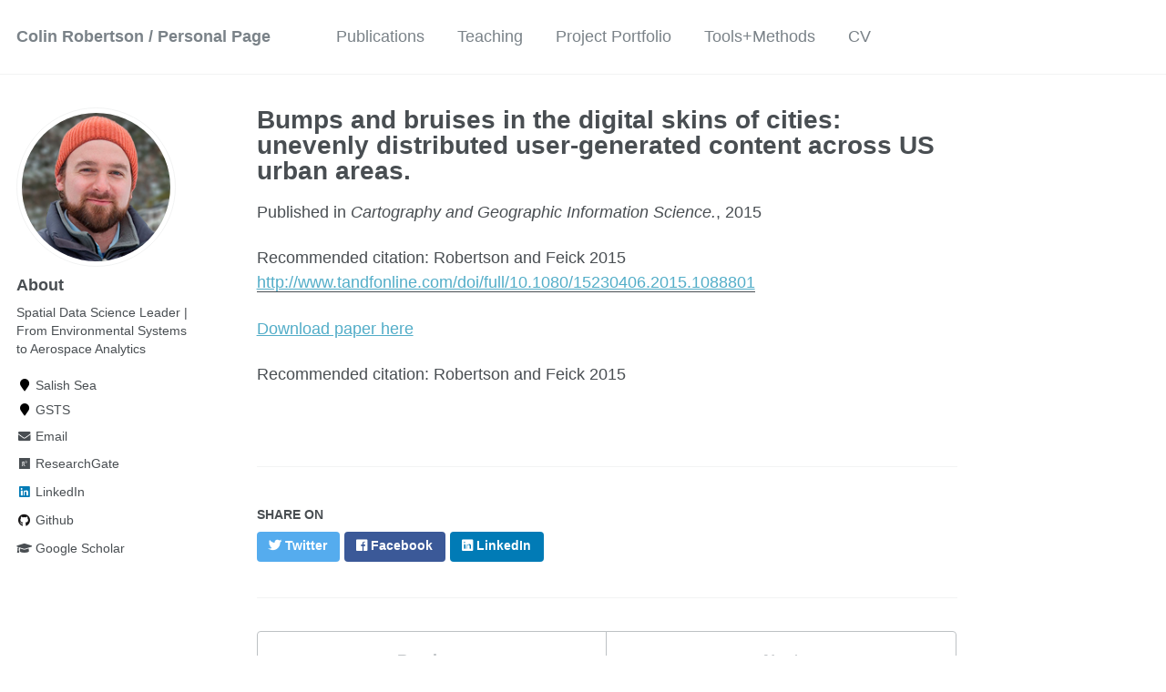

--- FILE ---
content_type: text/html; charset=utf-8
request_url: https://colinr23.github.io/publication/2015-06-06-Robertson-2015c
body_size: 2905
content:
<!doctype html><html lang="en" class="no-js"><head><meta charset="utf-8"> <!-- begin SEO --><title>Bumps and bruises in the digital skins of cities: unevenly distributed user-generated content across US urban areas. - Colin Robertson / Personal Page</title><meta property="og:locale" content="en-US"><meta property="og:site_name" content="Colin Robertson / Personal Page"><meta property="og:title" content="Bumps and bruises in the digital skins of cities: unevenly distributed user-generated content across US urban areas."><link rel="canonical" href="https://colinr23.github.io/publication/2015-06-06-Robertson-2015c"><meta property="og:url" content="https://colinr23.github.io/publication/2015-06-06-Robertson-2015c"><meta property="og:description" content="Download paper here"><meta property="og:type" content="article"><meta property="article:published_time" content="2015-06-06T00:00:00-07:00"> <script type="application/ld+json"> { "@context" : "http://schema.org", "@type" : "Person", "name" : "Colin Robertson", "url" : "https://colinr23.github.io", "sameAs" : null } </script> <!-- end SEO --><link href="https://colinr23.github.io/feed.xml" type="application/atom+xml" rel="alternate" title="Colin Robertson / Personal Page Feed"> <!-- http://t.co/dKP3o1e --><meta name="HandheldFriendly" content="True"><meta name="MobileOptimized" content="320"><meta name="viewport" content="width=device-width, initial-scale=1.0"> <script> document.documentElement.className = document.documentElement.className.replace(/\bno-js\b/g, '') + ' js '; </script> <!-- For all browsers --><link rel="stylesheet" href="https://colinr23.github.io/assets/css/main.css"><meta http-equiv="cleartype" content="on"> <!-- start custom head snippets --><link rel="apple-touch-icon" sizes="57x57" href="https://colinr23.github.io/images/apple-touch-icon-57x57.png?v=M44lzPylqQ"><link rel="apple-touch-icon" sizes="60x60" href="https://colinr23.github.io/images/apple-touch-icon-60x60.png?v=M44lzPylqQ"><link rel="apple-touch-icon" sizes="72x72" href="https://colinr23.github.io/images/apple-touch-icon-72x72.png?v=M44lzPylqQ"><link rel="apple-touch-icon" sizes="76x76" href="https://colinr23.github.io/images/apple-touch-icon-76x76.png?v=M44lzPylqQ"><link rel="apple-touch-icon" sizes="114x114" href="https://colinr23.github.io/images/apple-touch-icon-114x114.png?v=M44lzPylqQ"><link rel="apple-touch-icon" sizes="120x120" href="https://colinr23.github.io/images/apple-touch-icon-120x120.png?v=M44lzPylqQ"><link rel="apple-touch-icon" sizes="144x144" href="https://colinr23.github.io/images/apple-touch-icon-144x144.png?v=M44lzPylqQ"><link rel="apple-touch-icon" sizes="152x152" href="https://colinr23.github.io/images/apple-touch-icon-152x152.png?v=M44lzPylqQ"><link rel="apple-touch-icon" sizes="180x180" href="https://colinr23.github.io/images/apple-touch-icon-180x180.png?v=M44lzPylqQ"><link rel="icon" type="image/png" href="https://colinr23.github.io/images/favicon-32x32.png?v=M44lzPylqQ" sizes="32x32"><link rel="icon" type="image/png" href="https://colinr23.github.io/images/android-chrome-192x192.png?v=M44lzPylqQ" sizes="192x192"><link rel="icon" type="image/png" href="https://colinr23.github.io/images/favicon-96x96.png?v=M44lzPylqQ" sizes="96x96"><link rel="icon" type="image/png" href="https://colinr23.github.io/images/favicon-16x16.png?v=M44lzPylqQ" sizes="16x16"><link rel="manifest" href="https://colinr23.github.io/images/manifest.json?v=M44lzPylqQ"><link rel="mask-icon" href="https://colinr23.github.io/images/safari-pinned-tab.svg?v=M44lzPylqQ" color="#000000"><link rel="shortcut icon" href="/images/favicon.ico?v=M44lzPylqQ"><meta name="msapplication-TileColor" content="#000000"><meta name="msapplication-TileImage" content="https://colinr23.github.io/images/mstile-144x144.png?v=M44lzPylqQ"><meta name="msapplication-config" content="https://colinr23.github.io/images/browserconfig.xml?v=M44lzPylqQ"><meta name="theme-color" content="#ffffff"><link rel="stylesheet" href="https://colinr23.github.io/assets/css/academicons.css"/> <script type="text/x-mathjax-config"> MathJax.Hub.Config({ TeX: { equationNumbers: { autoNumber: "all" } } }); </script> <script type="text/x-mathjax-config"> MathJax.Hub.Config({ tex2jax: { inlineMath: [ ['$','$'], ["\\(","\\)"] ], processEscapes: true } }); </script> <script src='https://cdnjs.cloudflare.com/ajax/libs/mathjax/2.7.4/latest.js?config=TeX-MML-AM_CHTML' async></script> <!-- end custom head snippets --></head><body> <!--[if lt IE 9]><div class="notice--danger align-center" style="margin: 0;">You are using an <strong>outdated</strong> browser. Please <a href="http://browsehappy.com/">upgrade your browser</a> to improve your experience.</div><![endif]--><div class="masthead"><div class="masthead__inner-wrap"><div class="masthead__menu"><nav id="site-nav" class="greedy-nav"> <button><div class="navicon"></div></button><ul class="visible-links"><li class="masthead__menu-item masthead__menu-item--lg"><a href="https://colinr23.github.io/">Colin Robertson / Personal Page</a></li><li class="masthead__menu-item"><a href="https://colinr23.github.io/publications/">Publications</a></li><li class="masthead__menu-item"><a href="https://colinr23.github.io/teaching/">Teaching</a></li><li class="masthead__menu-item"><a href="https://colinr23.github.io/portfolio/">Project Portfolio</a></li><li class="masthead__menu-item"><a href="https://colinr23.github.io/tools/">Tools+Methods</a></li><li class="masthead__menu-item"><a href="https://colinr23.github.io/cv/">CV</a></li></ul><ul class="hidden-links hidden"></ul></nav></div></div></div><div id="main" role="main"><div class="sidebar sticky"><div itemscope itemtype="http://schema.org/Person"><div class="author__avatar"> <img src="https://colinr23.github.io/images/profile.jpeg" class="author__avatar" alt="About"></div><div class="author__content"><h3 class="author__name">About</h3><p class="author__bio">Spatial Data Science Leader | From Environmental Systems to Aerospace Analytics</p></div><div class="author__urls-wrapper"> <button class="btn btn--inverse">Follow</button><ul class="author__urls social-icons"><li><i class="fa fa-fw fa-map-marker" aria-hidden="true"></i> Salish Sea</li><li><i class="fa fa-fw fa-map-marker" aria-hidden="true"></i> GSTS</li><li><a href="mailto:colin.robertson.geo@outlook.com"><i class="fas fa-fw fa-envelope" aria-hidden="true"></i> Email</a></li><li><a href="https://www.researchgate.net/profile/Colin-Robertson"><i class="fab fa-fw fa-researchgate" aria-hidden="true"></i> ResearchGate</a></li><li><a href="https://www.linkedin.com/in/colinr23"><i class="fab fa-fw fa-linkedin" aria-hidden="true"></i> LinkedIn</a></li><li><a href="https://github.com/colinr23"><i class="fab fa-fw fa-github" aria-hidden="true"></i> Github</a></li><li><a href="https://scholar.google.ca/citations?user=GUBTEc4AAAAJ&hl=en"><i class="fas fa-fw fa-graduation-cap"></i> Google Scholar</a></li></ul></div></div></div><article class="page" itemscope itemtype="http://schema.org/CreativeWork"><meta itemprop="headline" content="Bumps and bruises in the digital skins of cities: unevenly distributed user-generated content across US urban areas."><meta itemprop="description" content="Download paper here"><meta itemprop="datePublished" content="June 06, 2015"><div class="page__inner-wrap"><header><h1 class="page__title" itemprop="headline">Bumps and bruises in the digital skins of cities: unevenly distributed user-generated content across US urban areas.</h1><p>Published in <i>Cartography and Geographic Information Science.</i>, 2015</p><p>Recommended citation: Robertson and Feick 2015 <a href="http://www.tandfonline.com/doi/full/10.1080/15230406.2015.1088801"><u>http://www.tandfonline.com/doi/full/10.1080/15230406.2015.1088801</u></a></p></header><section class="page__content" itemprop="text"><p><a href="http://www.tandfonline.com/doi/full/10.1080/15230406.2015.1088801">Download paper here</a></p><p>Recommended citation: Robertson and Feick 2015</p></section><footer class="page__meta"></footer><section class="page__share"><h4 class="page__share-title">Share on</h4><a href="https://twitter.com/intent/tweet?text=https://colinr23.github.io/publication/2015-06-06-Robertson-2015c" class="btn btn--twitter" title="Share on Twitter"><i class="fab fa-twitter" aria-hidden="true"></i><span> Twitter</span></a> <a href="https://www.facebook.com/sharer/sharer.php?u=https://colinr23.github.io/publication/2015-06-06-Robertson-2015c" class="btn btn--facebook" title="Share on Facebook"><i class="fab fa-facebook" aria-hidden="true"></i><span> Facebook</span></a> <a href="https://www.linkedin.com/shareArticle?mini=true&url=https://colinr23.github.io/publication/2015-06-06-Robertson-2015c" class="btn btn--linkedin" title="Share on LinkedIn"><i class="fab fa-linkedin" aria-hidden="true"></i><span> LinkedIn</span></a></section><nav class="pagination"> <a href="https://colinr23.github.io/publication/2015-06-06-Robertson-2015b" class="pagination--pager" title="Winters too warm to skate? Citizen-science reported variability in availability of outdoor skating in Canada. ">Previous</a> <a href="https://colinr23.github.io/publication/2015-06-06-Sykora-2015" class="pagination--pager" title="Stresscapes: validating linkages between place and stress expression on social media. ">Next</a></nav></div></article></div><div class="page__footer"><footer> <!-- start custom footer snippets --> <a href="/sitemap/">Sitemap</a> <!-- end custom footer snippets --><div class="page__footer-follow"><ul class="social-icons"><li><strong>Follow:</strong></li><li><a href="http://github.com/colinr23"><i class="fab fa-github" aria-hidden="true"></i> GitHub</a></li><li><a href="https://colinr23.github.io/feed.xml"><i class="fa fa-fw fa-rss-square" aria-hidden="true"></i> Feed</a></li></ul></div><div class="page__footer-copyright">&copy; 2025 Colin Robertson. Powered by <a href="http://jekyllrb.com" rel="nofollow">Jekyll</a> &amp; <a href="https://github.com/academicpages/academicpages.github.io">AcademicPages</a>, a fork of <a href="https://mademistakes.com/work/minimal-mistakes-jekyll-theme/" rel="nofollow">Minimal Mistakes</a>.</div></footer></div><script src="https://colinr23.github.io/assets/js/main.min.js"></script> <script> (function(i,s,o,g,r,a,m){i['GoogleAnalyticsObject']=r;i[r]=i[r]||function(){ (i[r].q=i[r].q||[]).push(arguments)},i[r].l=1*new Date();a=s.createElement(o), m=s.getElementsByTagName(o)[0];a.async=1;a.src=g;m.parentNode.insertBefore(a,m) })(window,document,'script','//www.google-analytics.com/analytics.js','ga'); ga('create', '', 'auto'); ga('send', 'pageview'); </script></body></html>
